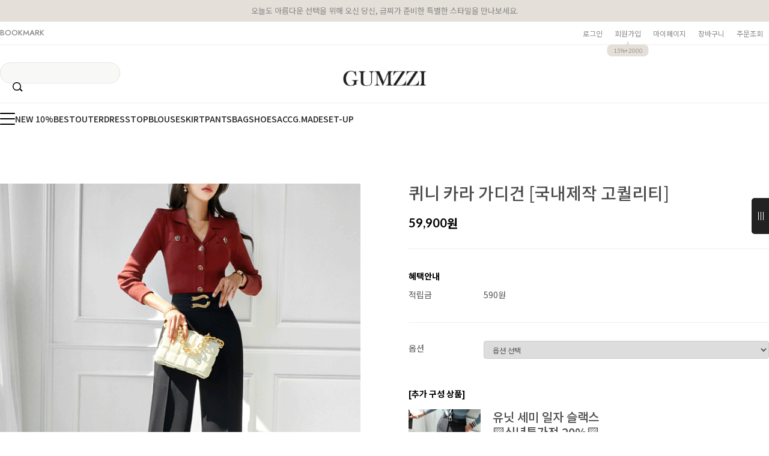

--- FILE ---
content_type: text/javascript; charset=EUC-KR
request_url: http://gumzzi.co.kr/html/shopRbanner.html?param1=1
body_size: 1487
content:
document.writeln('');
document.writeln('<link type="text/css" rel="stylesheet" href="/shopimages/gsch/template/work/1776/scroll.css?t=202601151039" />');
document.writeln('     <!-- /우측 날개바 메뉴(스크롤) -->');
document.writeln('');
document.writeln('    <aside id="asi">');
document.writeln('        <div class="asi_control">');
document.writeln('            <a href="#">');
document.writeln('                <span></span>');
document.writeln('                <span></span>');
document.writeln('                <span></span>');
document.writeln('            </a>');
document.writeln('        </div> <!-- asi_control -->');
document.writeln('        <div class="asi_inner">');
document.writeln('            <div class="asi_top">');
document.writeln('                <div class="as1">');
document.writeln('                    <div class="as_banner"><a href="/shop/shopbrand.html?xcode=710&type=P"><img src="/design/gsch/avenue2025/pc/asi_banner2.jpg" alt="banner"></a></div>');
document.writeln('                </div> <!-- as1 -->');
document.writeln('                <div class="as2">');
document.writeln('                    <ul class="etc_m">');
document.writeln('                        <li><a href="/shop/mypage.html">마이페이지</a></li>');
document.writeln('                        <li><a href="/shop/basket.html">장바구니</a></li>');
document.writeln('                        <li><a href="/board/board.html?code=gsch_board9">질문답변</a></li>');
document.writeln('                        <li><a href="/shop/mypage.html?mypage_type=myorder">주문조회</a></li>');
document.writeln('                        <li><a href="/shop/reviewmore.html">상품리뷰</a></li>');
document.writeln('                        <li><a href="/board/board.html?code=gsch_board40">공지사항</a></li>');
document.writeln('                    </ul> <!-- etc_m -->');
document.writeln('                </div> <!-- as2 -->');
document.writeln('                <div class="as3">');
document.writeln('                    <div class="cs_center">');
document.writeln('                        <h4>CALL CENTER</h4>');
document.writeln('                        <h5>1544-3896</h5>');
document.writeln('                        <ul>');
document.writeln('                            <li>MON-FRI 10:00 - 16:00</li>');
document.writeln('                            <li>LUNCH 12:00 - 13:00</li>');
document.writeln('                            <li>SAT.SUN.HOLIDAY OFF</li>');
document.writeln('                        </ul>');
document.writeln('                    </div> <!-- cs_center -->');
document.writeln('                </div> <!-- as3 --> ');
document.writeln('            </div> <!-- asi_top -->');
document.writeln('            <div class="asi_bottom">');
document.writeln('                <div class="as4">');
document.writeln('                    <p>RECENTLY VIEW(<span class="count"></span>)</p>');
document.writeln('                    <div class="recent_prd">');
document.writeln('                        <div class="swiper">');
document.writeln('');
document.writeln('                            ');
document.writeln('                            ');
document.writeln('                            <div class="swiper-wrapper">');
document.writeln('                                                             <ul class="swiper-slide">');
document.writeln('                                                                    <li><a href="/shop/shopdetail.html?branduid=149923"><img src="" onload=lzld(this) onerror=lzld(this) data-frz-src="//cdn5-aka.makeshop.co.kr/shopimages/gsch/6240080045133.gif?1661317506" alt="prd"></a></li>');
document.writeln('                                    ');
document.writeln('                                       ');
document.writeln('');
document.writeln('                                </ul> <!-- swiper-slide -->');
document.writeln('                                ');
document.writeln('                                ');
document.writeln('                                                            </div> <!-- swiper-wrapper -->');
document.writeln('                            ');
document.writeln('                            ');
document.writeln('                            ');
document.writeln('                            ');
document.writeln('                            ');
document.writeln('                            ');
document.writeln('                            ');
document.writeln('                            <div class="swiper_btn">');
document.writeln('                                <div class="swiper_btn_prev"><img src="//skin.makeshop.co.kr/skin/london/PC_img/recent_prev.png" alt="prev"></div>');
document.writeln('                                <div class="swiper-pagination"></div>');
document.writeln('                                <div class="swiper_btn_next"><img src="//skin.makeshop.co.kr/skin/london/PC_img/recent_next.png" alt="next"></div>');
document.writeln('                            </div> <!-- swiper_btn -->');
document.writeln('                        </div> <!-- swiper -->');
document.writeln('                    </div> <!-- recent_prd -->');
document.writeln('                </div> <!-- as4 -->');
document.writeln('            </div> <!-- asi_bottom -->');
document.writeln('');
document.writeln('        </div> <!-- asi_inner -->');
document.writeln('    </aside> <!-- asi -->');
document.writeln('');
document.writeln('<style type="text/css">');
document.writeln('');
document.writeln('#blk_scroll_wings, #cherrypicker_scroll {');
document.writeln('    position: absolute;');
document.writeln('    visibility: hidden;');
document.writeln('    z-index: 999;');
document.writeln('}');
document.writeln('');
document.writeln('</style>');
document.writeln('');
document.writeln('<script type="text/javascript">');
document.writeln('');
document.writeln('    banner_position_type = \'LEFT\';');
document.writeln('    BannerHandler(\'blk_scroll_wings//920||1600||G\');');
document.writeln('    if( window.addEventListener ) {');
document.writeln('        window.addEventListener("load",function() {');
document.writeln('                BannerHandler(\'blk_scroll_wings//920||1600||G\');');
document.writeln('        },false);');
document.writeln('    } else if( document.addEventListener ) {');
document.writeln('        document.addEventListener("load",function() {');
document.writeln('            BannerHandler(\'blk_scroll_wings//920||1600||G\');');
document.writeln('        },false);');
document.writeln('    } else if( window.attachEvent ) {');
document.writeln('        window.attachEvent("onload",function() {');
document.writeln('            BannerHandler(\'blk_scroll_wings//920||1600||G\');');
document.writeln('        });');
document.writeln('    }');
document.writeln('');
document.writeln('</script>');
document.writeln('');

--- FILE ---
content_type: application/javascript
request_url: http://gumzzi.co.kr/shopimages/gsch/template/work/1776/menu.1.js?t=202510240948
body_size: 1230
content:
<!-- ▼ 사이드 영상 : 처음은 열림(open), 닫기/열기 = details/summary (JS 불필요) -->
<div class="gz-side-pos">
  <details id="gz-side" open style="position:relative;width:100%;height:100%;overflow:hidden;">
    <!-- 버튼(텍스트는 ::after로만 출력) -->
    <summary class="gz-toggle"
      style="position:absolute;right:8px;bottom:8px;list-style:none;
             background:rgba(0,0,0,.35);color:#fff;font-size:10px;
             padding:1px 5px;border-radius:3px;cursor:pointer;z-index:2;"></summary>

    <!-- 영상 -->
    <a href="/shop/shopbrand.html?xcode=710&type=P">
      <video autoplay muted loop playsinline preload="metadata" class="gz-side-video">
        <source src="https://img.gumzzi.co.kr/gumzzi/2025/mp4/inputmm.mp4" type="video/mp4">
      </video>
    </a>

    <!-- 닫힘일 때 보이는 흰 가림막 -->
    <div class="gz-side-cover" aria-hidden="true"></div>
  </details>
</div>

<style>
/* 기본(>1920px): 좌측 노출(300×500, 간격 73) */
:root{ --pageW:1280px; --sideW:300px; --sideH:500px; --gap:73px; }
.gz-side-pos{
  position:absolute; top:-100px;
  left:calc(50% - (var(--pageW)/2) - var(--sideW) - var(--gap));
  width:var(--sideW); height:var(--sideH);
  z-index:1100; overflow:hidden;
}
.gz-side-video{ width:100%; height:100%; object-fit:cover; display:block; }

/* summary 기본 아이콘 제거 */
summary::-webkit-details-marker{ display:none; }

/* 버튼 라벨은 ::after로만 (중복 방지) */
#gz-side[open] .gz-toggle::after{ content:'닫기'; }
#gz-side:not([open]) .gz-toggle::after{ content:'열기'; }

/* 가림막: 열림이면 숨김, 닫히면 보임 */
.gz-side-cover{ position:absolute; inset:0; background:#fff; z-index:1; display:none; }
#gz-side:not([open]) .gz-side-cover{ display:block; }

/* 정확히 1920px: 축소(260×460, 간격 60) */
@media (width:1920px){
  :root{ --sideW:260px; --sideH:460px; --gap:60px; }
  .gz-side-pos{
    left:calc(50% - (var(--pageW)/2) - var(--sideW) - var(--gap));
    width:var(--sideW); height:var(--sideH);
  }
}

/* 1920px 미만(노트북 등): 비노출 */
@media (max-width:1919px){
  .gz-side-pos{ display:none !important; }
}
</style>



- 사용할때 디자인편집으로 그대로 복사해서 사용하면 됨 - js 는 아무것도 없는것임


--- FILE ---
content_type: text/javascript; charset=utf-8
request_url: http://review2.cre.ma/gumzzi.co.kr/api/v1/products/reviews_count?product_codes=149923&mobile=0&callback=jQuery111304664063985393363_1768903309161&_=1768903309162
body_size: 96
content:
/**/jQuery111304664063985393363_1768903309161({"149923":7})